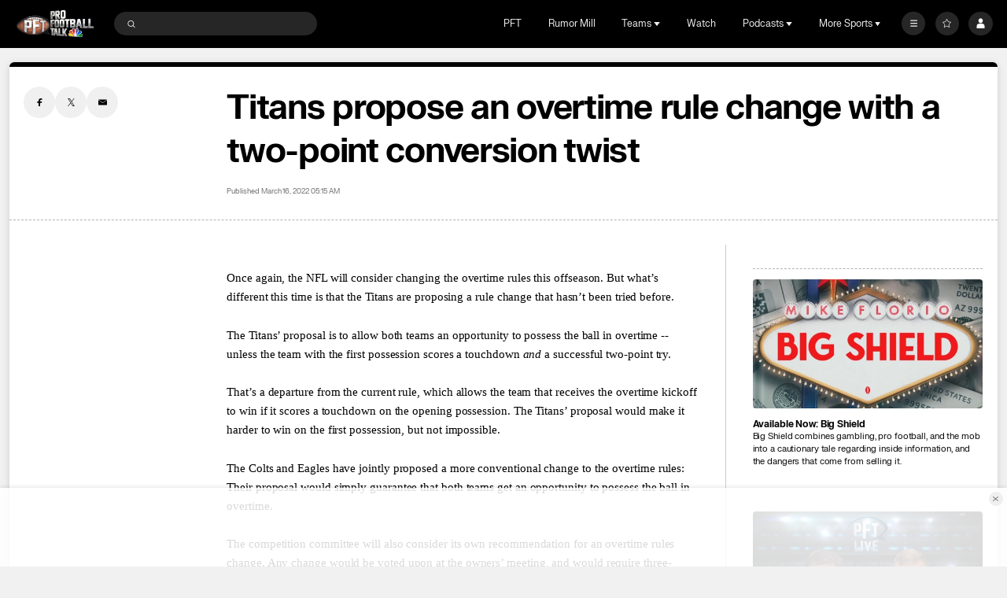

--- FILE ---
content_type: image/svg+xml
request_url: https://nbcsports.brightspotcdn.com/b1/55/14a45496476198c7e8c2d0f5f5ef/new-england-patriots-primary.svg
body_size: 2789
content:
<svg width="100" height="100" viewBox="0 0 100 100" fill="none" xmlns="http://www.w3.org/2000/svg">
<mask id="mask0_0_26107" style="mask-type:luminance" maskUnits="userSpaceOnUse" x="4" y="28" width="92" height="45">
<path fill-rule="evenodd" clip-rule="evenodd" d="M4.00006 28.8044H95.9233V72.991H4.00006V28.8044Z" fill="white"/>
</mask>
<g mask="url(#mask0_0_26107)">
<path fill-rule="evenodd" clip-rule="evenodd" d="M94.7461 34.1619C83.1792 36.8841 82.674 30.2083 65.2771 28.9843C41.8623 27.3365 22.1856 37.5026 6.46085 38.8054C3.04474 39.0885 3.4878 41.9217 5.94274 42.4027C11.8695 43.7811 17.9851 43.6058 23.5817 42.8579C23.3945 43.3074 23.2057 43.9998 23.8311 44.5314C26.048 46.4093 34.9599 46.5701 38.8723 46.3449C40.2006 46.2701 43.0365 46.0031 43.0365 46.0031C42.2279 46.0787 40.9633 48.5348 43.6361 49.2264C60.1493 53.8338 67.9185 61.2736 76.8376 72.991C80.4619 72.5294 83.874 68.1842 82.4198 64.8668L83.1428 63.0855L85.8125 61.8542L85.0466 55.9111L89.1164 54.0011C89.1164 54.0011 95.4555 37.0257 95.8267 35.7896C96.198 34.5535 95.4297 34.001 94.7461 34.1619Z" fill="white"/>
</g>
<path fill-rule="evenodd" clip-rule="evenodd" d="M48.9258 36.4983C37.4766 37.1723 23.7396 43.6205 6.24829 40.7462C21.7511 38.6609 33.5699 33.5509 47.9856 31.5162L48.9258 36.4983Z" fill="#C60C30"/>
<path fill-rule="evenodd" clip-rule="evenodd" d="M50.8361 43.0946C55.4773 42.5976 59.5705 42.7552 64.0325 45.4662C54.7268 44.4601 50.1703 47.0505 44.3703 47.6263C64.8613 52.9848 72.3633 64.4352 77.4443 70.7805C80.996 69.2766 81.1872 66.2005 80.2834 65.1035L81.1977 63.1493L81.2397 61.8955L83.6882 60.7544L82.9135 54.6745L87.4981 52.8039L93.5725 36.2338C83.2806 38.3618 79.9461 31.7294 65.3035 30.8247C59.3389 30.4555 53.9674 30.729 48.9243 31.3876L49.7458 36.4598C53.1168 36.3448 56.2891 36.7718 59.2993 38.1366C55.9897 37.9323 53.0118 38.2058 50.1066 38.743L50.8361 43.0946Z" fill="#002244"/>
<path fill-rule="evenodd" clip-rule="evenodd" d="M50.16 43.1653C43.8265 43.9092 36.4802 45.6736 25.8809 43.6832C35.0163 43.4355 41.855 40.3883 49.382 38.8909L50.16 43.1653Z" fill="#C60C30"/>
<path fill-rule="evenodd" clip-rule="evenodd" d="M66.6439 57.0765C72.1825 60.9416 75.0272 65.224 77.9139 68.9725C79.3819 68.3645 79.8419 66.6668 79.3593 66.0668L77.9615 64.3522L79.5514 64.4455L80.2809 63.1821L78.3045 63.0655L76.078 63.466L78.336 61.9251L80.0549 62.0257L80.1187 61.0501L78.3626 60.2121L78.9663 59.5543L82.2145 59.7562L81.2808 52.5472C79.9968 52.3911 78.917 53.0619 78.4506 54.9124L72.6925 54.5746C73.5028 52.7442 74.7649 51.9207 77.1602 52.2247C75.8165 50.3492 69.2683 50.1755 68.3435 53.1182L73.4269 57.2695L74.0846 61.0638L71.9961 58.0432C70.1181 56.4235 68.1458 55.2871 66.6439 57.0765Z" fill="#B0B7BC"/>
<path fill-rule="evenodd" clip-rule="evenodd" d="M83.6819 38.4852L84.0911 42.1058L88.1802 43.6354L84.3437 44.594L84.723 49.4748L81.4053 45.35L76.4438 46.5145L79.5096 42.9575L76.9813 39.6192L81.2157 41.0676L83.6819 38.4852Z" fill="white"/>
</svg>
